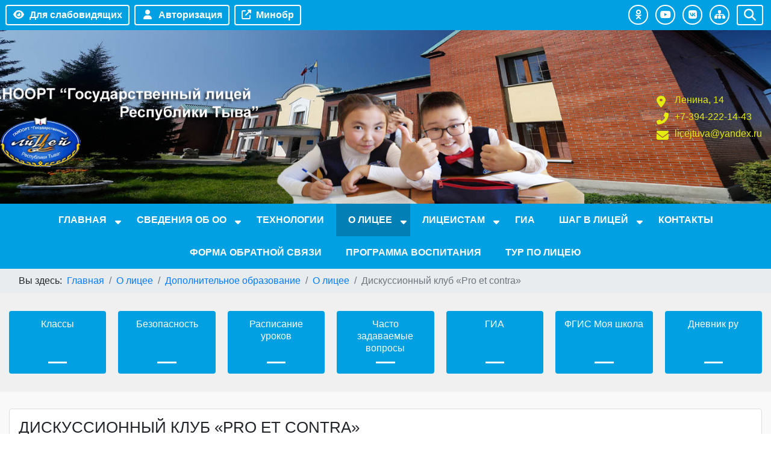

--- FILE ---
content_type: text/html; charset=utf-8
request_url: https://www.licejtuva.ru/2019-12-20-03-28-50/2019-12-27-05-20-13?view=article&id=167:diskussionnyj-klub-pro-et-contra&catid=10:2019-12-20-03-16-53
body_size: 51284
content:

<!DOCTYPE html>

<html lang="ru-ru" dir="ltr">

<head>

    
    <meta charset="utf-8">
	<meta name="author" content="Super User">
	<meta name="viewport" content="width=device-width, initial-scale=1">
	<title>Дискуссионный клуб «Pro et contra»</title>
	<link href="/templates/sischool4/images/joomla-favicon.svg" rel="icon" type="image/svg+xml">
	<link href="/templates/sischool4/images/favicon.ico" rel="alternate icon" type="image/vnd.microsoft.icon">
	<link href="/templates/sischool4/images/joomla-favicon-pinned.svg" rel="mask-icon" color="#000">

    <link href="/media/system/css/joomla-fontawesome.min.css?e2df69" rel="stylesheet">
	<link href="/templates/sischool4/css/template.css?e2df69" rel="stylesheet">
	<link href="/templates/sischool4/css/accessibility.css?e2df69" rel="stylesheet">
	<link href="/media/vendor/awesomplete/css/awesomplete.css?1.1.7" rel="stylesheet">
	<link href="/media/vendor/joomla-custom-elements/css/joomla-alert.min.css?0.4.1" rel="stylesheet">

    <script src="/media/vendor/jquery/js/jquery.min.js?3.7.1"></script>
	<script src="/media/legacy/js/jquery-noconflict.min.js?504da4"></script>
	<script type="application/json" class="joomla-script-options new">{"joomla.jtext":{"JSHOWPASSWORD":"Показать пароль","JHIDEPASSWORD":"Скрыть пароль","MOD_FINDER_SEARCH_VALUE":"Введите текст...","COM_FINDER_SEARCH_FORM_LIST_LABEL":"Результаты поиска","JLIB_JS_AJAX_ERROR_OTHER":"При получении данных JSON произошла ошибка. Код состояния HTTP %s.","JLIB_JS_AJAX_ERROR_PARSE":"При обработке данных JSON произошла ошибка парсинга:<br><code style=\"color:inherit;white-space:pre-wrap;padding:0;margin:0;border:0;background:inherit;\">%s<\/code>","ERROR":"Ошибка","MESSAGE":"Сообщение","NOTICE":"Внимание","WARNING":"Предупреждение","JCLOSE":"Закрыть","JOK":"Ок","JOPEN":"Открыть"},"finder-search":{"url":"\/component\/finder\/?task=suggestions.suggest&format=json&tmpl=component&Itemid=101"},"system.paths":{"root":"","rootFull":"https:\/\/www.licejtuva.ru\/","base":"","baseFull":"https:\/\/www.licejtuva.ru\/"},"csrf.token":"96983a7a95143c351a5a98d935b48de5","system.keepalive":{"interval":840000,"uri":"\/component\/ajax\/?format=json"}}</script>
	<script src="/media/system/js/core.min.js?a3d8f8"></script>
	<script src="/templates/sischool4/js/bootstrap.bundle.min.js?e2df69"></script>
	<script src="/templates/sischool4/js/template.js?e2df69"></script>
	<script src="/templates/sischool4/js/cookie.min.js?e2df69"></script>
	<script src="/templates/sischool4/js/accessibility.js?e2df69"></script>
	<script src="/media/system/js/keepalive.min.js?08e025" type="module"></script>
	<script src="/media/system/js/fields/passwordview.min.js?61f142" defer></script>
	<script src="/media/mod_menu/js/menu.min.js?e2df69" type="module"></script>
	<script src="/media/vendor/awesomplete/js/awesomplete.min.js?1.1.7" defer></script>
	<script src="/media/com_finder/js/finder.min.js?755761" type="module"></script>
	<script src="/media/system/js/messages.min.js?9a4811" type="module"></script>
	<script type="application/ld+json">{"@context":"https://schema.org","@type":"BreadcrumbList","@id":"https://www.licejtuva.ru/#/schema/BreadcrumbList/121","itemListElement":[{"@type":"ListItem","position":1,"item":{"@id":"https://www.licejtuva.ru/","name":"Главная"}},{"@type":"ListItem","position":2,"item":{"@id":"https://www.licejtuva.ru/2019-12-20-03-28-50","name":"О лицее"}},{"@type":"ListItem","position":3,"item":{"@id":"https://www.licejtuva.ru/2019-12-20-03-28-50/2019-12-27-05-20-13","name":"Дополнительное образование"}},{"@type":"ListItem","position":4,"item":{"@id":"https://www.licejtuva.ru/2019-12-20-03-28-50/2019-12-27-05-20-13?view=category&amp;id=10","name":"О лицее"}},{"@type":"ListItem","position":5,"item":{"name":"Дискуссионный клуб «Pro et contra»"}}]}</script>
	<script type="application/ld+json">{"@context":"https://schema.org","@graph":[{"@type":"Organization","@id":"https://www.licejtuva.ru/#/schema/Organization/base","name":"ГАНООРТ \"Государственный лицей Республики Тыва\"","url":"https://www.licejtuva.ru/"},{"@type":"WebSite","@id":"https://www.licejtuva.ru/#/schema/WebSite/base","url":"https://www.licejtuva.ru/","name":"ГАНООРТ \"Государственный лицей Республики Тыва\"","publisher":{"@id":"https://www.licejtuva.ru/#/schema/Organization/base"},"potentialAction":{"@type":"SearchAction","target":"https://www.licejtuva.ru/component/finder/search?q={search_term_string}&amp;Itemid=101","query-input":"required name=search_term_string"}},{"@type":"WebPage","@id":"https://www.licejtuva.ru/#/schema/WebPage/base","url":"https://www.licejtuva.ru/2019-12-20-03-28-50/2019-12-27-05-20-13?view=article&amp;id=167:diskussionnyj-klub-pro-et-contra&amp;catid=10:2019-12-20-03-16-53","name":"Дискуссионный клуб «Pro et contra»","isPartOf":{"@id":"https://www.licejtuva.ru/#/schema/WebSite/base"},"about":{"@id":"https://www.licejtuva.ru/#/schema/Organization/base"},"inLanguage":"ru-RU","breadcrumb":{"@id":"https://www.licejtuva.ru/#/schema/BreadcrumbList/121"}},{"@type":"Article","@id":"https://www.licejtuva.ru/#/schema/com_content/article/167","name":"Дискуссионный клуб «Pro et contra»","headline":"Дискуссионный клуб «Pro et contra»","inLanguage":"ru-RU","isPartOf":{"@id":"https://www.licejtuva.ru/#/schema/WebPage/base"}}]}</script>


   
             
<style>
a { color: #007bff}
a:hover { color: #0056b3 }
body#st-page .container { max-width: 1366px }
body#st-page {
background-color:#f9f9f9;
}
.st-logo.text-center img{ max-width: 100% }
#st-top, .search-module, #st-top-button { background-color: #01a0e2 }
#st-top a, #st-top button, #st-top-button{ color: #ffffff; border-color: #ffffff }
.header-title { text-align: left }
.header-title>div.st-title {
color: #e4eb11;
font-size: 2rem;
font-weight: 500;
text-transform: uppercase;
margin: 5px 5px;
line-height: 1.2}
.contacts li::before, .header-modul .moduletable > h3 { color: #e4eb11 }
.header-title > div.st-subtitle { color: #e4eb11;
font-size: 1.5rem;
margin: 5px 5px;
line-height: 1.2}
.contacts li a { color: #e4eb11; }
#st-head { 
height: 40vh;
background-color: #dadada;
background-image: url(/images/fon3.jpg#joomlaImage://local-images/fon3.jpg?width=1600&height=335);
background-position: center;
background-repeat: repeat;
background-size: cover;
padding-top: 20px;
padding-bottom: 20px;
}
.header-title, .st-logo, .contacts, .header-modul { justify-content: center; }
#breadcrumbs-section{ background-color: #e9ecef; }
#horizontal-menu { background-color: #01a0e2; position: inherit }
.accordion-item .accordion-button{ background-color: #01a0e2}
#horizontal-menu-button { background-color: #01a0e2; color: #ffffff; }
#horizontal-menu ul.mod-menu.mod-list.nav { justify-content: center }
#horizontal-menu ul.mod-menu.mod-list.nav>li>a, #horizontal-menu ul.mod-menu.mod-list.nav>li>.nav-header { color: #ffffff; padding:  20px 20px; }
#horizontal-menu ul.mod-menu.mod-list.nav>li>a:hover,
#horizontal-menu ul.mod-menu.mod-list.nav>li.current>a,
#horizontal-menu ul.mod-menu.mod-list.nav>li.active>a,
#horizontal-menu ul.mod-menu.mod-list.nav>li.open>a {
background-color: #0280b5; color: #ffffff }
#horizontal-menu ul.mod-menu.mod-list.nav > li > .mod-menu__sub.list-unstyled.small{ background-color: #0280b5 }
#horizontal-menu ul.mod-menu.mod-list.nav > li > .mod-menu__sub.list-unstyled.small > li > a{ color: #ffffff; border-bottom: 1px solid #929292 }
#horizontal-menu ul.mod-menu.mod-list.nav > li > .mod-menu__sub.list-unstyled.small > .deeper.parent > .mod-menu__sub.list-unstyled.small { background-color: #808080 }
#horizontal-menu ul.mod-menu.mod-list.nav > li > .mod-menu__sub.list-unstyled.small > .deeper.parent > .mod-menu__sub.list-unstyled.small > li > a{ color: #ffffff; border-bottom: 1px solid #929292 }
#icon-menu { background-color: #f0f0f0; }
.quickly-menu>ul>li>a { background-color: #01a0e2; border: 2px solid #01a0e2; border-radius: 4px; color: #ffffff; }
.quickly-menu>ul>li>a::after { background-color: #ffffff}
.quickly-menu>ul>li>a::before { color: #ffffff; border: 2px solid #4b5c78; background-color: #4b5c78; border-radius: 50% }
.home-module-block .home-module-latest-text, .home-module-block .readmore-home-module, .sidebar .widget .widget-header, .sidebar .widget .widget-header {background-color: #4b5c78; color: #ffffff}
.home-module-block .home-module-latest-text .home-module-title{color: #ffffff }
#footer {background-color: #4b5c78}
#footer *{color: #ffffff!important}
html body .widget.accordion-menu .widget-header {background-color: #4b5c78;color: #ffffff }
html body #main-page .widget.accordion-menu .widget-body{background-color: #01a0e2}
html body #main-page .widget.accordion-menu .widget-body ul.mod-menu.mod-list.nav > li > a {color: #ffffff}
html body .widget.accordion-menu ul.mod-menu.mod-list.nav > li > .mod-menu__sub.list-unstyled.small{background-color: #555555}
html body .widget.accordion-menu ul.mod-menu.mod-list.nav > li > .mod-menu__sub.list-unstyled.small > li > a{color: #ffffff}
html body .widget.accordion-menu ul.mod-menu.mod-list.nav > li > .mod-menu__sub.list-unstyled.small > li > ul{background-color: #808080}
html body .widget.accordion-menu ul.mod-menu.mod-list.nav > li > .mod-menu__sub.list-unstyled.small > li > ul > li > a{color: #ffffff}
.btn-readmore, .readmore > .btn.btn-secondary{background-color: #059fcf; border: 1px solid #059fcf;color:#ffffff }
.btn-readmore:hover, .readmore > .btn.btn-secondary:hover{color:#ffffff}
.container.wrapper{background-color: #f9f9f9}
.blog-school-data1{background: #2b2b2b }
.blog-school-data2{background: #0e70c7 }
.main-show-category{background: #0e70c7 }
.blog-item-main .item-title-main a { color: #2b2b2b}
</style>
               
</head>

<body id="st-page" class="">
    

<div id="CecutientWrapper" >
<div id="CecutientBlock" class="container" >
<a href="#" onclick="return false" id="ImageOff"  ><i class="far fa-image"></i></a>
<a href="#" onclick="return false" id="ImageOn" ><i class="fa fa-ban"></i></a> 
<a href="#" onclick="return false" id="SmallFonts"><span>A</span></a>
<a href="#" onclick="return false" id="MediumFonts" ><span>A</span></a>
<a href="#" onclick="return false" id="BigFonts" ><span>A</span></a> 
<a href="#" onclick="return false" id="WhiteStyle" ><span>Ц</span></a>
<a href="#" onclick="return false" id="BlackStyle" ><span>Ц</span></a>
<a href="#" onclick="return false" id="BlueStyle" ><span>Ц</span></a>
<a href="#" onclick="return false" id="GreenStyle" ><span>Ц</span></a>
<a href="#" onclick="return false" id="SettingOn" ><i class="fas fa-cogs"></i></a>
</div>
<div id="SettingBlock" class="container text-left pt-2" >
<div class="row">
<div class="col-md p-2">   
<p class="text-center">ШРИФТ:</p>
<a href="#" onclick="return false" id="accessibility-arial">Arial</a>
<a href="#" onclick="return false" id="accessibility-roman">Times New Roman</a>
</div>
<div class="col-md p-2">   
<p class="text-center">ИНТЕРВАЛ:</p>
<a href="#" onclick="return false" id="spacing-small"><i class="fas fa-arrows-alt-v"></i><span class="ml-3">х1</span></a>
<a href="#" onclick="return false" id="spacing-medium"><i class="fas fa-arrows-alt-v"></i><span class="ml-3">х1.5</span></a>
<a href="#" onclick="return false" id="spacing-big"><i class="fas fa-arrows-alt-v"></i><span class="ml-3">х2</span></a>
</div>
<div class="col-md p-2">   
<p class="text-center">КЕРНИНГ:</p>
<a href="#" onclick="return false" id="kerning-small"><i class="fas fa-arrows-alt-h"></i><span class="ml-3">Обычный</span></a>
<a href="#" onclick="return false" id="kerning-medium"><i class="fas fa-arrows-alt-h"></i><span class="ml-3">Средний</span></a>
<a href="#" onclick="return false" id="kerning-big"><i class="fas fa-arrows-alt-h"></i><span class="ml-3">Большой</span></a>
</div>
<div class="col-md p-2">   
<p class="text-center">ИЗОБРАЖЕНИЯ:</p>
<a href="#" onclick="return false" id="img-color-mono">Черно-белые</a>
<a href="#" onclick="return false" id="img-color-all">Цветные</a>
</div>
</div>
</div>  
</div>
   
    
<div id="main-page" class="st-page">
<div id="st-top-button"><i class="fas fa-bars"></i></div>
<div id="st-top">
<div class="container">
<div class="row no-gutters">
                
<div class="col-lg-auto col-md-6 px-1">
<a itemprop="copy" id="CecutientBtn" class="btn btn-st-top btn-block" href="javascript:void(0);" role="button" ><span class="fas fa-eye fa-fw mr-2" aria-hidden="true"></span>Для слабовидящих</a>
<a id="StandartBtn" class="btn btn-st-top btn-block" title="Обычная версия">
<i class="fas fa-low-vision"></i><span class="ml-2">Обычная версия</span>
</a>
</div>
    
              
                
 
<div class="col-lg-auto col-md-6 px-1">
<a class="btn btn-st-top btn-block" data-toggle="modal" data-target="#exampleModal" href="#">
  <span class="fas fa-user fa-fw mr-2" aria-hidden="true"></span>Авторизация</a>
</div>
                
<div class="col-lg-auto col-md-6 px-1">
<a class="btn btn-st-top btn-block" href="https://vk.com/minobrtuva#" role="button" target="_blank" ><span class="fas fa-external-link-alt mr-2" aria-hidden="true"></span>Минобр</a>
</div>
    
<div class="col-md text-right icon-block">                                      
                   
<a class="btn btn-st-top " href="https://ok.ru/" role="button" target="_self">
<i class="fab fa-odnoklassniki "></i>
</a>
                   
<a class="btn btn-st-top " href="https://www.youtube.com/" role="button" target="_self">
<i class="fab fa-youtube "></i>
</a>
                    
                   
<a class="btn btn-st-top " href="https://vk.com/" role="button" target="_self">
<i class="fab fa-vk "></i>
</a>
                        
                   
<a class="btn btn-st-top " href="https://licejtuva.ru/index.php/home/karta-sajta?view=html&id=1" role="button" target="_self">
<i class="fa-solid fa-sitemap "></i>
</a>
                     
</div>
                
 
<div class="col-md-auto px-2">
<button type="button" id="btn-search" class="btn btn-st-top btn-block" ><i class="fas fa-search fa-lg"></i></button></div>
<div class="search-module">

<form class="mod-finder js-finder-searchform form-search" action="/component/finder/search?Itemid=101" method="get" role="search">
    <label for="mod-finder-searchword98" class="visually-hidden finder">Поиск</label><div class="mod-finder__search input-group"><input type="text" name="q" id="mod-finder-searchword98" class="js-finder-search-query form-control" value="" placeholder="Введите текст..."><button class="btn btn-primary" type="submit"><span class="icon-search icon-white" aria-hidden="true"></span> Поиск</button></div>
            <input type="hidden" name="Itemid" value="101"></form>

</div>
</div>
</div>
</div>
    
<div id="st-head">
<div class="container">
<div class="row">

    
<div class="col-md">
<div class="header-title">
</div>
</div>
    
<div class="col-md-auto header-contacts">
<ul itemscope itemtype="http://schema.org/Organization" class="contacts">
<li class="contact-1"><a itemprop="address" href="https://yandex.ru/maps/-/CDQjf4zB" target="_blank">Ленина, 14 </a></li>
<li class="contact-2"><a itemprop="telephone" href="tel:#" target="_blank">+7-394-222-14-43</a></li>
<li class="contact-3"><a itemprop="email" href="mailto:licejtuva@yandex.ru" target="_blank">licejtuva@yandex.ru </a></li>
</ul>
</div>
    
    
</div>
</div>
</div><!--EndHeader-->
        
        
<div id="horizontal-menu-button"><i class="fas fa-bars"></i></div>
<div id="horizontal-menu">
<div class="container click-menu">
<ul class="mod-menu mod-list nav ">
<li class="nav-item item-101 default deeper parent"><a href="/" >Главная</a><ul class="mod-menu__sub list-unstyled small"><li class="nav-item item-121"><a href="/home/2019-12-27-04-37-35" >Руководство</a></li><li class="nav-item item-122"><a href="/home/2019-12-27-04-44-39" >Учителя</a></li><li class="nav-item item-222"><a href="/home/klassnye-sajty" >Классные сайты</a></li><li class="nav-item item-196"><a href="/home/2020-01-01-11-53-39" >Аттестация учителей</a></li><li class="nav-item item-129"><a href="/home/2019-12-27-05-33-14" >Достижения и награды</a></li><li class="nav-item item-135"><a href="/home/2019-12-27-08-20-41" >Руководящие документы</a></li><li class="nav-item item-246 deeper parent"><a href="/home/materialy-samodiagnostiki" >Материалы самодиагностики</a><ul class="mod-menu__sub list-unstyled small"><li class="nav-item item-247"><a href="/home/materialy-samodiagnostiki/znanie" >Знание</a></li><li class="nav-item item-248"><a href="/home/materialy-samodiagnostiki/zdorove" >Здоровье</a></li><li class="nav-item item-249"><a href="/home/materialy-samodiagnostiki/tvorchestvo" >Творчество</a></li><li class="nav-item item-250"><a href="/home/materialy-samodiagnostiki/vospitanie" >Воспитание</a></li><li class="nav-item item-251"><a href="/home/materialy-samodiagnostiki/proforientatsiya" >Профориентация</a></li><li class="nav-item item-252"><a href="/home/materialy-samodiagnostiki/uchitel-shkolnaya-komanda" >Учитель. Школьная команда</a></li><li class="nav-item item-253"><a href="/home/materialy-samodiagnostiki/shkolnyj-klimat" >Школьный климат </a></li><li class="nav-item item-254"><a href="/home/materialy-samodiagnostiki/obrazovatelnaya-sreda" >Образовательная среда </a></li></ul></li><li class="nav-item item-103"><a href="/home/2019-12-20-03-32-47" >История лицея</a></li><li class="nav-item item-242"><a href="/home/karta-sajta?view=html&amp;id=1" >Карта сайта</a></li><li class="nav-item item-256"><a href="/home/pravila-ispolzovaniya-materialov-sajta" >Правила использования материалов сайта</a></li><li class="nav-item item-146 deeper parent"><a href="/home/2019-12-28-14-49-22" >Одаренные дети</a><ul class="mod-menu__sub list-unstyled small"><li class="nav-item item-151"><a href="/home/2019-12-28-14-49-22/2019-12-29-03-39-19" >Шаг в будущее</a></li><li class="nav-item item-210"><a href="/home/2019-12-28-14-49-22/vsesibirskaya-olimpiada-shkolnikov" >Всесибирская олимпиада школьников</a></li><li class="nav-item item-211"><a href="/home/2019-12-28-14-49-22/vserossijskaya-olimpiada-shkolnikov" >Всероссийская олимпиада школьников </a></li><li class="nav-item item-213"><a href="/home/2019-12-28-14-49-22/matematicheskij-boj" >Математический бой</a></li><li class="nav-item item-216"><a href="/home/2019-12-28-14-49-22/respublikanskaya-fiziko-matematicheskaya-olimpiada" >Республиканская физико-математическая олимпиада</a></li></ul></li></ul></li><li class="nav-item item-116 deeper parent"><a href="/sveden" >Сведения об ОО</a><ul class="mod-menu__sub list-unstyled small"><li class="nav-item item-197"><a href="/sveden/common" >Основные сведения</a></li><li class="nav-item item-198"><a href="/sveden/struct" >Структура и органы управления образовательной организацией</a></li><li class="nav-item item-199"><a href="/sveden/document" >Документы</a></li><li class="nav-item item-200"><a href="/sveden/education" >Образование</a></li><li class="nav-item item-271"><a href="/sveden/rukovodstvo" >Руководство</a></li><li class="nav-item item-202"><a href="/sveden/employees" >Педагогический состав</a></li><li class="nav-item item-203"><a href="/sveden/objects" >Материально-техническое обеспечение и оснащенность образовательного процесса. Доступная среда</a></li><li class="nav-item item-205"><a href="/sveden/paid-edu" >Платные образовательные услуги</a></li><li class="nav-item item-206"><a href="/sveden/budget" >Финансово-хозяйственная деятельность</a></li><li class="nav-item item-207"><a href="/sveden/vacant" >Вакантные места для приема (перевода) обучающихся</a></li><li class="nav-item item-204"><a href="/sveden/grants" >Стипендии и меры поддержки обучающихся</a></li><li class="nav-item item-218"><a href="/sveden/inter" >Международное сотрудничество</a></li><li class="nav-item item-223"><a href="/sveden/meals" >Организация питания в образовательной организации</a></li><li class="nav-item item-201"><a href="/sveden/edustandarts" >Образовательные стандарты и требования</a></li></ul></li><li class="nav-item item-221"><a href="/innovatsionnye-tekhnologii" >Технологии</a></li><li class="nav-item item-102 active deeper parent"><a href="/2019-12-20-03-28-50" class="book">О лицее</a><ul class="mod-menu__sub list-unstyled small"><li class="nav-item item-127 current active"><a href="/2019-12-20-03-28-50/2019-12-27-05-20-13" aria-current="location">Дополнительное образование</a></li><li class="nav-item item-131"><a href="/2019-12-20-03-28-50/2019-12-27-05-51-46" >Уроки</a></li><li class="nav-item item-132"><a href="/2019-12-20-03-28-50/2019-12-27-08-11-36" >Публикации</a></li><li class="nav-item item-133"><a href="/2019-12-20-03-28-50/2019-12-27-08-13-19" >НИР</a></li><li class="nav-item item-134"><a href="/2019-12-20-03-28-50/2019-12-27-08-17-58" >Разработки</a></li><li class="nav-item item-104"><a href="/2019-12-20-03-28-50/2019-12-21-02-07-20" >Советы психолога</a></li><li class="nav-item item-194"><a href="/2019-12-20-03-28-50/2019-12-30-15-36-09" >Из жизни лицеистов</a></li><li class="nav-item item-124"><a href="/2019-12-20-03-28-50/2019-12-27-04-55-42" >Образовательная среда</a></li><li class="nav-item item-130"><a href="/2019-12-20-03-28-50/2019-12-27-05-37-17" >Информатизация в лицее</a></li><li class="nav-item item-125"><a href="/2019-12-20-03-28-50/2019-12-27-05-01-26" >Электронное обучение</a></li><li class="nav-item item-255"><a href="/2019-12-20-03-28-50/nastavnichestvo" >Наставничество</a></li><li class="nav-item item-123"><a href="/2019-12-20-03-28-50/2019-12-27-04-54-20" >Программа</a></li><li class="nav-item item-126"><a href="/2019-12-20-03-28-50/2019-12-27-05-12-06" >Воспитательная работа</a></li><li class="nav-item item-244"><a href="/2019-12-20-03-28-50/shkolnyj-muzej" >Школьный музей</a></li><li class="nav-item item-243"><a href="/2019-12-20-03-28-50/shkolnyj-teatr" >Школьный театр</a></li><li class="nav-item item-284"><a href="/2019-12-20-03-28-50/shkolnyj-khor" >Школьный хор</a></li><li class="nav-item item-245"><a href="/2019-12-20-03-28-50/shkolnyj-sportivnyj-klub" >Школьный спортивный клуб</a></li><li class="nav-item item-270"><a href="/2019-12-20-03-28-50/shkola-balnogo-tantsa" >Школа бального танца</a></li></ul></li><li class="nav-item item-105 deeper parent"><a href="/2019-12-21-02-09-30" >Лицеистам</a><ul class="mod-menu__sub list-unstyled small"><li class="nav-item item-106"><a href="/data/docs/plvne2425.pdf" target="_blank" rel="noopener noreferrer">Внеклассные мероприятия</a></li><li class="nav-item item-107"><a href="/2019-12-21-02-09-30/2019-12-21-03-30-51" >НИР</a></li><li class="nav-item item-137"><a href="/2019-12-21-02-09-30/2019-12-28-03-34-49" >Внеурочная деятельность</a></li><li class="nav-item item-138"><a href="/2019-12-21-02-09-30/2019-12-28-03-41-03" >Школьная форма</a></li><li class="nav-item item-139"><a href="/2019-12-21-02-09-30/2019-12-28-03-48-43" >Расписание звонков</a></li><li class="nav-item item-140"><a href="/2019-12-21-02-09-30/2019-12-28-04-05-44" >Балльная система</a></li><li class="nav-item item-141"><a href="/2019-12-21-02-09-30/2019-12-28-04-09-06" >УМК</a></li><li class="nav-item item-143"><a href="/2019-12-21-02-09-30/2019-12-28-04-13-37" >Домашнее задание</a></li><li class="nav-item item-144"><a href="/2019-12-21-02-09-30/2019-12-28-04-16-51" >Телефон доверия</a></li><li class="nav-item item-145"><a href="/2019-12-21-02-09-30/2019-12-28-04-19-45" >НИКО и ВПР</a></li><li class="nav-item item-150"><a href="/data/rs/raspis181125.jpg" target="_blank" rel="noopener noreferrer">Расписание уроков</a></li><li class="nav-item item-208"><a href="/2019-12-21-02-09-30/distantsionnoe-obuchenie" >Дистанционное обучение</a></li><li class="nav-item item-209"><a href="/2019-12-21-02-09-30/koronavirus" >Коронавирус</a></li><li class="nav-item item-219"><a href="/2019-12-21-02-09-30/proforientatsiya" >Профориентация</a></li><li class="nav-item item-220"><a href="/2019-12-21-02-09-30/bezopasnyj-internet" >Профилактика</a></li><li class="nav-item item-224"><a href="/data/sr/Tsieriemonial_viersiia_4.pdf" target="_blank" rel="noopener noreferrer">Церемония поднятия флага</a></li></ul></li><li class="nav-item item-142"><a href="/9-11" >ГИА</a></li><li class="nav-item item-109 deeper parent"><a href="/step-lic24" >Шаг в лицей</a><ul class="mod-menu__sub list-unstyled small"><li class="nav-item item-272"><a href="/step-lic24/shag-v-litsej" >Шаг в лицей</a></li><li class="nav-item item-108"><a href="/step-lic24/2019-12-21-03-59-50" >Сведения об организации отдыха и оздоровления детей</a></li></ul></li><li class="nav-item item-195"><a href="/contacts" >Контакты</a></li><li class="nav-item item-275"><a href="/forma-obratnoj-svyazi" >Форма обратной связи</a></li><li class="nav-item item-283"><a href="/programma-vospitaniya" >Программа воспитания</a></li><li class="nav-item item-276"><a href="https://licejtuva.ru/tour" >Тур по лицею</a></li></ul>

</div>
</div>
<div id="breadcrumbs-section"> 
<div class="container">
<nav class="mod-breadcrumbs__wrapper" aria-label="Навигатор сайта">
    <ol class="mod-breadcrumbs breadcrumb px-3 py-2">
                    <li class="mod-breadcrumbs__here float-start">
                Вы здесь: &#160;
            </li>
        
        <li class="mod-breadcrumbs__item breadcrumb-item"><a href="/" class="pathway"><span>Главная</span></a></li><li class="mod-breadcrumbs__item breadcrumb-item"><a href="/2019-12-20-03-28-50" class="pathway"><span>О лицее</span></a></li><li class="mod-breadcrumbs__item breadcrumb-item"><a href="/2019-12-20-03-28-50/2019-12-27-05-20-13" class="pathway"><span>Дополнительное образование</span></a></li><li class="mod-breadcrumbs__item breadcrumb-item"><a href="/2019-12-20-03-28-50/2019-12-27-05-20-13?view=category&amp;id=10" class="pathway"><span>О лицее</span></a></li><li class="mod-breadcrumbs__item breadcrumb-item active"><span>Дискуссионный клуб «Pro et contra»</span></li>    </ol>
    </nav>

</div>
</div>  
 
  
   
       
<div id="big-slider" class="slider-full">


</div>
      
<div id="icon-menu" class="">
<div class="quickly-menu container">
<ul class="row mod-menu  ">
<li class="col-lg col-md-6 nav-item item-240"><a href="https://licejtuva.ru/index.php/home/klassnye-sajty" >Классы</a></li><li class="col-lg col-md-6 nav-item item-113"><a href="https://licejtuva.ru/index.php/2019-12-21-02-09-30/bezopasnyj-internet?view=article&amp;id=486:bezopasnoe-dorozhnoe-dvizhenie&amp;catid=35:profilaktika" class="foto">Безопасность</a></li><li class="col-lg col-md-6 nav-item item-239"><a href="https://licejtuva.ru/data/rs/raspis181125.jpg" target="_blank" rel="noopener noreferrer">Расписание уроков</a></li><li class="col-lg col-md-6 nav-item item-114"><a href="/2019-12-23-10-26-37" target="_blank">Часто задаваемые вопросы</a></li><li class="col-lg col-md-6 nav-item item-115"><a href="https://fipi.ru/ege" target="_blank" rel="noopener noreferrer">ГИА</a></li><li class="col-lg col-md-6 nav-item item-257"><a href="https://myschool.edu.ru/" target="_blank" rel="noopener noreferrer">ФГИС Моя школа</a></li><li class="col-lg col-md-6 nav-item item-258"><a href="https://dnevnik.ru/" target="_blank" rel="noopener noreferrer">Дневник ру</a></li></ul>
</div>
</div>
    
<div class="container wrapper py-4">
  
<!-- TopModule -->

 
<!-- EndTopModule -->
   
<div class="row mt-1 mb-1">    
  
<!-- Content -->   
<div class="col-md  order-1 order-md-1 order-lg-2 center-content">

<div id="system-message-container" aria-live="polite"></div>

<div class="com-content-article item-page">
    <meta itemprop="inLanguage" content="ru-RU">
    
    
        <div class="page-header">
        <h1>
            Дискуссионный клуб «Pro et contra»        </h1>
                            </div>
        
        
    
    
        
                                                <div class="com-content-article__body">
        <p><strong><em>О Дискуссионном клубе «Pro et contra»</em></strong></p>
<p>Руководитель клуба - учитель обществознания Лицкевич Галина Орланмаевна.</p>
<p><img style="margin: 10px; float: right;" src="/images/co/IMG_00109227.jpg" alt="IMG 00109227" /> В системе дополнительного образования ГЛРТ функционирует Дискуссионный клуб «Pro et contra». Занятия клуба основаны на технологии «Дебаты», предложенной известным американским социологом Карлом Поппером. Главной целью данной дополнительной программы для учащихся является обучение умению рассуждать, критически мыслить, продуктивно организовывать процесс дискуссии. В рамках каждой дискуссионной встречи осуществляется формализованный обмен информацией, отражающей полярные точки зрения по одной и той же проблеме, происходит углубление или получение новых знаний, развитие коммуникативных умений, культуры ведения коллективного диалога. Особую привлекательность дебатам придает возможность рассматривать одно и то же явление или факт с прямо противоположных позиций, анализировать бесспорные, на первый взгляд, истины и усомниться в их правильности, на основе чего самостоятельно, осознанно вырабатывать жизненную позицию. Члены клуба обсудили темы: «Жизнь в деревне лучше, чем в городе», «Не все предметы, изучаемые в школе, обязательны», «Людям нужны сказки», «Россия не должна вывозить сырье».</p>
<p>Отличительным признаком дебатов специалисты считают высокую степень стандартизированности: жесткий временной лимит выступления каждого участника, четкие ролевые предписания, разнообразие и объективность критериев оценки. Члены клуба, анализируя ход и результаты проведенных встреч, дополнительно выделяют еще несколько характеристик дебатов: запрет на нерегламентированные высказывания, возможность вовлечь в диалог всех присутствующих, концентрировать внимание участников и зрителей на содержании обсуждаемого материала, избегать стихийности и спонтанности хода дискуссии, отступления от темы, исключить излишнюю эмоциональность, которая порой неизбежна при проведении коллективного творческого дела.</p>
<p>Использование технологии «Дебаты» дает возможность членам клуба выступить в разных ролях, предусмотренных дискуссией. Популярностью пользуется роль таймкипера. Объективным экспертом зарекомендовал себя Ойдупаа Начын (ученик 7 А класса). Лидерами среди спикеров признаны Ооржак Артем (7 А класс) и Ремнев Максим(9 А класс)</p>    </div>

        
                                        </div>

  
<div class="bottom-content widget ">
			<h3 class="widget-header ">Новости</h3>		<div class="widget-body">
				<div class="mod-articlesnews newsflash">
			<div class="mod-articlesnews__item" itemscope itemtype="https://schema.org/Article">
			

		<h4 class="newsflash-title">
			Домашнее задание по истории		</h4>


	

	<p>&nbsp;</p>
<p><strong><a href="/2019-12-21-02-09-30/2019-12-28-04-13-37" target="_blank" rel="noopener">Домашнее задание по истории от 19 января 2026 года</a></strong></p>
<p>&nbsp;</p>
<p>&nbsp;</p>

		</div>
			<div class="mod-articlesnews__item" itemscope itemtype="https://schema.org/Article">
			

		<h4 class="newsflash-title">
			Мост дружбы и сотрудничества		</h4>


	

	<p><br /><img src="/images/2026/130.jpg" alt="130" width="400" height="300" style="margin: 5px; float: left;" />По инициативе советников директоров Хертек Ч.А. и Конгаровой О.П. состоялась тёплая и содержательная встреча в формате телемоста между Государственным лицеем Республики Тыва и МБОУ СОШ №194 г. Новосибирска.<br />В рамках встречи участники обменялись опытом проведения воспитательных и образовательных мероприятий, обсудили направления работы, поделились идеями и достижениями. Особое внимание было уделено деятельности активистов Движения Первых и Орлят России<br />Лицеисты представили свой лицей со всех сторон:<br />ученица 10 «А» класса Буянды Аялга рассказала о Республике Тыва, её культуре, традиционном быте и национальных особенностях<br />ученик 11 класса Хертек Очур исполнил сложный вид тувинского горлового пения — «сыгыт»<br />Алдын-оол Дугжут и Ховалыг Анчымаа, обучающиеся 11 класса, познакомили гостей с лицеем и провели увлекательную виртуальную экскурсию<br />ученик 9 класса Донгак Омар провёл мастер-класс по национальной тувинской игре «Буга-Шыдыраа»<br />Советник директора, Конгарова Ольга Павловна во время и после трансляции организовала для ребят интерактивное мероприятие<br />«Мозаика зимних чудес: Новогодние традиции народов России». В ходе беседы участники обсудили историю новогодних украшений, семейные традиции и обычаи народов нашей страны, поговорили о символике праздника и национальных угощениях, которые делают Новый год по-настоящему волшебным.<br />Встреча прошла в атмосфере дружбы, уважения и взаимного интереса, став настоящим мостом между регионами и школьными сообществами.<br />Телемост состоялся на российской платформе «МАХ»</p>
<p>&nbsp;</p>
<p>&nbsp;</p>

		</div>
			<div class="mod-articlesnews__item" itemscope itemtype="https://schema.org/Article">
			

		<h4 class="newsflash-title">
			Интеллектуальная игра «Государственные символы Российской Федерации»		</h4>


	

	<p><img src="/images/2026/120.jpg" alt="120" width="400" height="300" style="margin: 5px; float: right;" />Интеллектуальная игра «Государственные символы Российской Федерации» 🇷🇺<br />Для обучающихся 7 «Б» класса была проведена интеллектуальная игра «Государственные символы РФ» в рамках памятной даты- 25 декабря, Дня принятия федеральных конституционных законов о государственных символах Российской Федерации.<br />В ходе игры ребята проверили и расширили свои знания об истории и значении Государственного флага, герба и гимна Российской Федерации, узнали интересные факты, отвечали на вопросы викторины, работали в командах и проявили эрудицию, внимательность и активную гражданскую позицию.</p>
<p>&nbsp;</p>
<p>&nbsp;</p>
<p>&nbsp;</p>
<p>&nbsp;</p>

		</div>
			<div class="mod-articlesnews__item" itemscope itemtype="https://schema.org/Article">
			

		<h4 class="newsflash-title">
			Отчётное интервью «Разговоры о важном» 		</h4>


	

	<p><br /><img src="/images/2026/117.jpg" alt="117" width="259" height="350" style="margin: 5px; float: left;" />Ученик 11 «А» класса Потылицын Владимир в ходе отчётного интервью этой недели «Разговоры о важном» поделился своим мнением о проведённом занятии, отметив его значимость, содержательность и актуальность.<br />На этой неделе занятия «Разговоры о важном» были посвящены теме «Что говорит совесть?»<br />Советники директоров по воспитанию и учителя рассказали обучающимся о понятии совести, как она связана с нравственным выбором, долгом, честностью, милосердием и искренним раскаянием. <br />Каждый поступок — личный выбор человека. Следуя совести, мы заботимся о себе и других, а жить по совести под силу каждому из нас. Прислушиваясь к внутреннему «компасу», мы всегда способны найти выход из различных ситуаций.<br />В ходе занятия школьники и студенты проанализировали различные ситуации и обсудили, почему важно прислушиваться к другим людям и их опыту, развивать в себе решительность и твёрдость в положительных убеждениях.</p>
<p>&nbsp;</p>
<p>&nbsp;</p>
<p>&nbsp;</p>
<p>&nbsp;</p>

		</div>
			<div class="mod-articlesnews__item" itemscope itemtype="https://schema.org/Article">
			

		<h4 class="newsflash-title">
			КЭС-БАСКЕТ		</h4>


	

	<p><br /><img src="/images/2026/112.jpg" alt="112" width="400" height="317" style="margin: 5px; float: right;" /></p>
<p>Команды девушек и юношей Государственного лицея Республики Тыва заняли почётные 2-е места в муниципальном этапе самого крупного школьного спортивного проекта страны — «КЭС-БАСКЕТ»<br />«КЭС-БАСКЕТ» — это всероссийский чемпионат школьной баскетбольной лиги, который объединяет тысячи команд по всей России, развивает массовый школьный спорт, формирует командный дух, волю к победе и стремление к здоровому образу жизни. <br />От всей души поздравляем тренера — Полева Ю.В. Поздравляем наши команды с достойным результатом!</p>
<p>&nbsp;</p>
<p>&nbsp;</p>
<p>&nbsp;</p>
<p>&nbsp;</p>

		</div>
			<div class="mod-articlesnews__item" itemscope itemtype="https://schema.org/Article">
			

		<h4 class="newsflash-title">
			День школьных библиотек		</h4>


	

	<p><img src="/images/2025/35.jpg" alt="35" width="300" height="225" style="margin: 5px; float: left;" />В честь Международного дня школьных библиотек библиотекарь Государственного лицея Лицкевич Е.С. провела для лицеистов увлекательную онлайн-экскурсию по Российской государственной библиотеке — одной из крупнейших библиотек мира! Ребята узнали, что в РГБ хранятся миллионы книг, редкие рукописи, старинные издания. Можно увидеть роскошные залы, современные читальные комнаты и даже побывать в уникальном хранилище, где книги бережно сохраняются десятилетиями. Благодаря экскурсии лицеисты узнали, как устроена работа крупнейшей библиотеки страны и какие возможности она открывает для любителей чтения, исследователей и студентов.</p>
<p>&nbsp;</p>
<p>&nbsp;</p>
<p>&nbsp;</p>

		</div>
			<div class="mod-articlesnews__item" itemscope itemtype="https://schema.org/Article">
			

		<h4 class="newsflash-title">
			День лицея		</h4>


	

	<p><img src="/images/2025/36.jpg" alt="36" width="300" height="225" style="margin: 5px; float: right;" />В Государственном лицее прошёл День лицея- одно из самых значимых событий учебного года. Для нашего лицея этот день имеет особое значение, ведь Гослицей по праву держит марку одного из лучших лицеев Тувы, следуя высоким идеалам Царскосельского лицея- символа просвещения, дружбы и служения Отечеству. 19 октября- особая дата, когда по всей России вспоминают открытие Царскосельского лицея. Этот день стал праздником науки, культуры и молодого вдохновения, ведь именно в таких стенах рождаются личности, способные менять мир к лучшему. В рамках празднования ученики 8-х классов подготовили и провели театрализованное представление, передав атмосферу лицейских времён и дух товарищества. Желаем удачи, везения, отличной учёбы, ярких открытий и верных друзей! Пусть каждый день в лицее приносит радость, знания и уверенность в своих силах!</p>
<p>&nbsp;</p>
<p>&nbsp;</p>
<p>&nbsp;</p>

		</div>
	</div>
	</div>
</div>




</div>
<!-- EndContent -->          
  
</div>
    
<div class="row">
</div>  

  
<div class="row mt-1 mb-1">
</div>


    
</div><!-- EndContainerWrapper-->  
<div id="footer">
<div class="container">
<div class="row">
<div class="col-md-4"></div>
<div class="col-md-4"></div>
<div class="col-md-4"></div>
</div> 
</div>
<div class="debug">
<div class="container">
<div class="row">
<div class="col-auto d-none">1692953312</div>
<div class="col-md text-left">© 2026. Государственный лицей Республики Тыва Licejtuva.ru</div>
</div>
</div>   
</div>
</div><!-- EndFooter -->
<!-- Modal -->
<div class="modal fade" id="exampleModal" tabindex="-1" role="dialog"  aria-hidden="true">
<div class="modal-dialog modal-dialog-centered" role="document">
<div class="modal-content">
<div class="modal-body">
<button type="button" class="close" data-dismiss="modal" aria-label="Close">
<span aria-hidden="true">&times;</span>
</button>
<div class="user-modal widget ">
			<h3 class="widget-header ">Login Form</h3>		<div class="widget-body">
				<form id="login-form-16" class="mod-login" action="/2019-12-20-03-28-50/2019-12-27-05-20-13?view=article&amp;id=167:diskussionnyj-klub-pro-et-contra&amp;catid=10:2019-12-20-03-16-53" method="post">

    
    <div class="mod-login__userdata userdata">
        <div class="mod-login__username form-group">
                            <div class="input-group">
                    <input id="modlgn-username-16" type="text" name="username" class="form-control" autocomplete="username" placeholder="Логин">
                    <label for="modlgn-username-16" class="visually-hidden">Логин</label>
                    <span class="input-group-text" title="Логин">
                        <span class="icon-user icon-fw" aria-hidden="true"></span>
                    </span>
                </div>
                    </div>

        <div class="mod-login__password form-group">
                            <div class="input-group">
                    <input id="modlgn-passwd-16" type="password" name="password" autocomplete="current-password" class="form-control" placeholder="Пароль">
                    <label for="modlgn-passwd-16" class="visually-hidden">Пароль</label>
                    <button type="button" class="btn btn-secondary input-password-toggle">
                        <span class="icon-eye icon-fw" aria-hidden="true"></span>
                        <span class="visually-hidden">Показать пароль</span>
                    </button>
                </div>
                    </div>

                    <div class="mod-login__remember form-group">
                <div id="form-login-remember-16" class="form-check">
                    <input type="checkbox" name="remember" class="form-check-input" value="yes" id="form-login-input-remember-16">
                    <label class="form-check-label" for="form-login-input-remember-16">
                        Запомнить меня                    </label>
                </div>
            </div>
        
        
        <div class="mod-login__submit form-group">
            <button type="submit" name="Submit" class="btn btn-primary w-100">Войти</button>
        </div>

                    <ul class="mod-login__options list-unstyled">
                <li>
                    <a href="/component/users/reset?Itemid=101">
                    Забыли пароль?</a>
                </li>
                <li>
                    <a href="/component/users/remind?Itemid=101">
                    Забыли логин?</a>
                </li>
                            </ul>
        <input type="hidden" name="option" value="com_users">
        <input type="hidden" name="task" value="user.login">
        <input type="hidden" name="return" value="aHR0cHM6Ly93d3cubGljZWp0dXZhLnJ1LzIwMTktMTItMjAtMDMtMjgtNTAvMjAxOS0xMi0yNy0wNS0yMC0xMz92aWV3PWFydGljbGUmaWQ9MTY3OmRpc2t1c3Npb25ueWota2x1Yi1wcm8tZXQtY29udHJhJmNhdGlkPTEwOjIwMTktMTItMjAtMDMtMTYtNTM=">
        <input type="hidden" name="96983a7a95143c351a5a98d935b48de5" value="1">    </div>
    </form>
	</div>
</div>

</div>
</div>
</div>
</div>
<!-- EndModal -->
   
    
</div><!--EndMainPage--> 
    
  <!--TopButton-->
<script>jQuery(function(){jQuery(window).scroll(function(){if(jQuery(this).scrollTop()!=0){jQuery('#toTop').fadeIn()}else{jQuery('#toTop').fadeOut()}});jQuery('#toTop').click(function(){jQuery('body,html').animate({scrollTop:0},800)})});</script>
<div id="toTop"><span class="icon-arrow-up icon-fw" aria-hidden="true"></span></div>
<!--endTopButton-->

</body>
</html>

--- FILE ---
content_type: text/css
request_url: https://www.licejtuva.ru/templates/sischool4/css/template.css?e2df69
body_size: 284
content:
/*@import url("core/fontawesome.min.css");*/
@import url("bootstrap/bootstrap.min.css");
@import url("core/basic.css");
@import url("core/top.css");
@import url("core/header.css");
@import url("core/menu.css");
@import url("core/module.css");
@import url("core/content.css");
@import url("core/footer.css");
@import url("core/title.css");
@import url(custom.css)

--- FILE ---
content_type: text/css
request_url: https://www.licejtuva.ru/templates/sischool4/css/core/basic.css
body_size: 3193
content:
html{
    font-size: 16px;
    background-color: #fff
}
body#st-page {
   background-color: #fff;
   
}

body#st-page .container {
    max-width: 1366px;
}

img {
    max-width: 100%;
    height: auto
}
a{
  outline: none!important;

}
a:hover{
    text-decoration: none;
    
}

.visually-hidden{
    display: none!important
}
.row{
        margin-right: -10px!important;
    margin-left: -10px!important;
}
.center-content{
    overflow-x: hidden
}

.col, .col-1, .col-10, .col-11, .col-12, .col-2, .col-3, .col-4, .col-5, .col-6, .col-7, .col-8, .col-9, .col-auto, .col-lg, .col-lg-1, .col-lg-10, .col-lg-11, .col-lg-12, .col-lg-2, .col-lg-3, .col-lg-4, .col-lg-5, .col-lg-6, .col-lg-7, .col-lg-8, .col-lg-9, .col-lg-auto, .col-md, .col-md-1, .col-md-10, .col-md-11, .col-md-12, .col-md-2, .col-md-3, .col-md-4, .col-md-5, .col-md-6, .col-md-7, .col-md-8, .col-md-9, .col-md-auto, .col-sm, .col-sm-1, .col-sm-10, .col-sm-11, .col-sm-12, .col-sm-2, .col-sm-3, .col-sm-4, .col-sm-5, .col-sm-6, .col-sm-7, .col-sm-8, .col-sm-9, .col-sm-auto, .col-xl, .col-xl-1, .col-xl-10, .col-xl-11, .col-xl-12, .col-xl-2, .col-xl-3, .col-xl-4, .col-xl-5, .col-xl-6, .col-xl-7, .col-xl-8, .col-xl-9, .col-xl-auto {
    
    padding-right: 10px;
    padding-left: 10px;
}
#main-page.container{
    padding-left: 0;
    padding-right: 0
}

.container.wrapper {
    background-color: #f9f9f9;
    min-height: 400px
}
/*h1,h2,h3,h4, #horizontal-menu a, #icon-menu a{
    font-family: 'Oswald', sans-serif!important;
    font-weight: 400
}*/

h2, h3,h4, a {
   
overflow-wrap: break-word;
  word-wrap: break-word;
  -webkit-hyphens: auto;
  -ms-hyphens: auto;
  -moz-hyphens: auto;
  hyphens: auto;
}

select{
    display: block;
width: 100%;
padding: .6rem 3rem .6rem 1rem;

font-size: 1rem;
font-weight: 400;
line-height: 1.5;
color: #22262a;
border: 1px solid #ddd


}

.control-group {
    margin: 1em 0;
}
.modal-body.jviewport-height70{
    height: 70vh
}
blockquote {
    margin: 0 0 1rem;
    background: #fff1f1;
    padding: 1rem;
    border-left: 2px solid red;
    overflow-x: auto
}
.progress{
    margin-top: 1rem
}
.alert.alert-info.alet-main{
    position: relative;
    padding-left: 70px;
    font-size: 1.1rem;
    min-height: 70px
}
span.info-main{
    position: absolute;
    background: #db0067;
    display: block;
    font-weight: 700;
    padding: 5px 10px;
    left: 15px;
    top: 15px;
    border-radius: 4px;
    color: #fff
}

 #cookieBanner{
        background-color: #505050;
        color: #fff;
        position: fixed;
        bottom: 0;
        width: 100%;
        padding: 20px 0;
        display: none;
        z-index: 999
    }
    #acceptCookies {
    background-color: #17a2b8;
    display: inline-block;
        padding: 10px 20px;
        border-radius: 4px;
        transition: 0.4s
}
    #acceptCookies:hover{
        opacity: 0.8;
        cursor: pointer
    }



@media (max-width: 992px) {
    html {
        font-size: 15px;
    }
}

@media (max-width: 768px) {
    html {
        font-size: 14px;
    }
}

@media (max-width: 576px) {
    html {
        font-size: 13px;
    }
}





--- FILE ---
content_type: text/css
request_url: https://www.licejtuva.ru/templates/sischool4/css/core/header.css
body_size: 1365
content:

#st-head .container,
#st-head .row {
    height: 100%
}

.header-title,
.st-logo, .contacts, .header-modul {
    display: flex;
    height: 100%;
    flex-direction: column;
    justify-content: center;
}

.header-title {
    text-align: center;
}
.st-title {
    font-size: 1.75rem;
    text-transform: uppercase;
}
.st-subtitle {
    font-size: 20px
}


.search-module {
    display: none;
    position: absolute;
    right: 0;
    top: 60px;
    background: #01a0e2;
    padding: 10px 20px;
    border-radius: 4px;
    z-index: 10
}



@media (max-width: 1199.98px) {
    ...
}

@media (max-width: 991.98px) {
    #btn-search {
        display: none
    }

    .search-module {
        display: flex !important;
        position: relative;
        top: 0;
        padding: 10px;
        background-color: transparent;
        width: 100%;
        justify-content: center
    }
    

    .col-md.text-right.icon-block {
        text-align: center !important;
    }

    .col-md-auto.header-contacts {
        display: flex;
        justify-content: center;
    }
}
@media (max-width: 767.98px) {
    .header-title{
        text-align: center!important
    }
    ul.contacts{
        display: block;
        padding-left: 0;
        text-align: center
    }
    ul.contacts li::before{
        position: inherit;
        left: 0;
        font-size: 1.125rem
    }
}



--- FILE ---
content_type: text/css
request_url: https://www.licejtuva.ru/templates/sischool4/css/core/footer.css
body_size: 1616
content:
/********  Footer  *********/

#footer{
    background-color: #333;
    
}
.footer-1.widget, .footer-2.widget, .footer-3.widget {
    margin-top: 2rem;
    margin-bottom: 2rem;
}

#footer .widget-header{
    background: rgba(255, 255, 255, .1);
    padding: 10px;
    margin-bottom: 10px
}
#footer .widget-body {
    padding-left: 10px
}
#footer .widget-body ul li{
    border-bottom: none!important;
    padding: 2px 0
}



#footer .list-group-item{
  background-color: transparent!important;
    border: none
}
#footer .list-group-item .badge.bg-secondary{
    color: #fff!important
}
#footer *{
    color: #fff
}
/*** Debug ***/
.debug{
    background: rgba(255, 255, 255, .1);
    padding: 8px 0
}
#toTop {
    text-align: center;
    position: fixed;
    bottom: 20px;
    right: 20px;
    cursor: pointer;
    display: none;
    color: #fff;
    z-index: 222;
    background: rgba(0,0,0,.5);
    
    padding: 4px 15px;
    border-radius: 4px;
}

.tooltip-doc {
    position: absolute;
    z-index: 999;
    left: -100%;
    top: -100%;
    background-color: #f9f9f9;
    color: #767676;
    padding: 10px 10px 0 10px;
    margin: 0;
    border: 1px solid #dedede;
    border-radius: 5px;
    display: inline-block;
    font-family: 'Arial', sans-serif;
    font-size: 14px
}

a.signature-doc::before {
    content: '' !important;
    display: inline-block;
    width: 28px;
    height: 28px;
    background-image: url(../../images/ECP.png);
    background-repeat: no-repeat;
    background-size: contain;
    position: relative;
    top: 5px;
    left: -8px;
    margin-right: -5px!important
   
    
}

--- FILE ---
content_type: text/css
request_url: https://www.licejtuva.ru/templates/sischool4/css/custom.css
body_size: 1340
content:
/**** User Style ***/

#CecutientBtn, #st-top .btn.btn-st-top.btn-block{
    padding: 3px 10px!important
}
.icon-block > a{
    width: 33px;
    height: 33px;
    line-height: 28px
}
.mod-articlesnews-vertical > li{
    display: flex;
    flex-direction: column;
    border: none;
    padding: 0!important
}
.mod-articlesnews-horizontal > li .newsflash-image,
.mod-articlesnews-vertical > li .newsflash-image {
    order: 1
}
.mod-articlesnews-horizontal > li .newsflash-title,
.mod-articlesnews-vertical > li .newsflash-title{
    order: 2;
    font-size: 1.375rem
}
.mod-articlesnews-horizontal > li p,
.mod-articlesnews-horizontal > li ul,
.mod-articlesnews-vertical > li p,
.mod-articlesnews-vertical > li ul

{
    order: 3
}

.mod-articlesnews-horizontal > li .readmore,
.mod-articlesnews-vertical > li .readmore{
    order: 4
}

.mod-articlesnews-horizontal > li li, 
.mod-articlesnews-vertical > li li{
    position: relative
}
.mod-articlesnews-horizontal> li li::after {
    content: '';
    position: absolute;
    display: flex;
    width: 10px;
    height: 10px;
    background: #66676a;
    top: 12px;
    left: -14px;
}

.blog-items.columns-2 .blog-item, 
.blog-items.masonry-2 .blog-item, 
.blog-items.columns-3 .blog-item, 
.blog-items.masonry-3 .blog-item, 
.blog-items.columns-4 .blog-item, 
.blog-items.masonry-4 .blog-item {
    display: block;
}